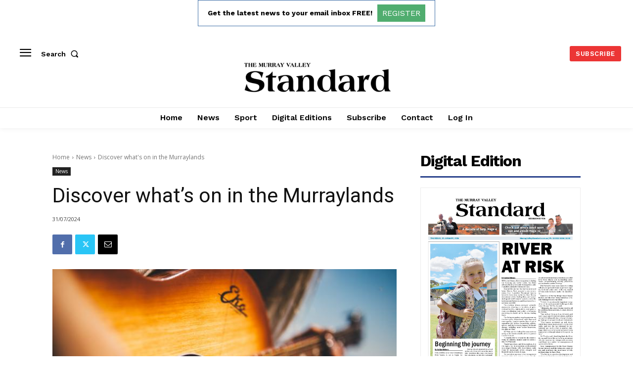

--- FILE ---
content_type: text/html; charset=utf-8
request_url: https://www.google.com/recaptcha/api2/aframe
body_size: 267
content:
<!DOCTYPE HTML><html><head><meta http-equiv="content-type" content="text/html; charset=UTF-8"></head><body><script nonce="e4mrBX_9TWyNBhCZTUyu6g">/** Anti-fraud and anti-abuse applications only. See google.com/recaptcha */ try{var clients={'sodar':'https://pagead2.googlesyndication.com/pagead/sodar?'};window.addEventListener("message",function(a){try{if(a.source===window.parent){var b=JSON.parse(a.data);var c=clients[b['id']];if(c){var d=document.createElement('img');d.src=c+b['params']+'&rc='+(localStorage.getItem("rc::a")?sessionStorage.getItem("rc::b"):"");window.document.body.appendChild(d);sessionStorage.setItem("rc::e",parseInt(sessionStorage.getItem("rc::e")||0)+1);localStorage.setItem("rc::h",'1769133192549');}}}catch(b){}});window.parent.postMessage("_grecaptcha_ready", "*");}catch(b){}</script></body></html>